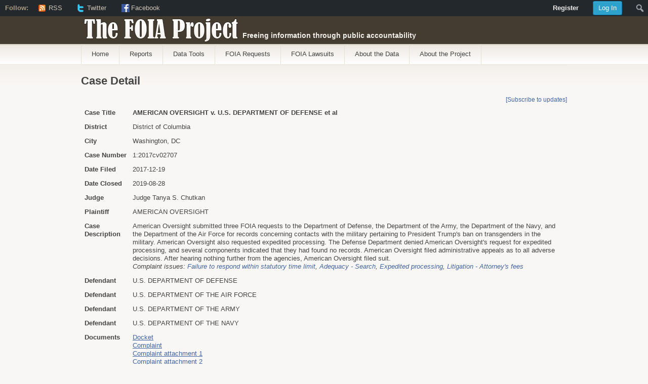

--- FILE ---
content_type: text/html; charset=UTF-8
request_url: https://foiaproject.org/case_detail/?title=on&style=foia&case_id=31311
body_size: 60738
content:
<!DOCTYPE html PUBLIC "-//W3C//DTD XHTML 1.1//EN"
	"http://www.w3.org/TR/xhtml11/DTD/xhtml11.dtd">
<html xml:lang="en" xmlns="http://www.w3.org/1999/xhtml">
<head>
			<title>  Case Detail | The FOIA Project</title>
	
	<!-- Basic Meta Data -->
	<meta name="Copyright" content="Design is copyright 2008 - 2026 The Theme Foundry" />
	<meta http-equiv="imagetoolbar" content="no" />
	<meta http-equiv="Content-Type" content="text/html; charset=UTF-8" />
	<meta http-equiv="X-UA-Compatible" content="IE=edge" />
	
	<!-- Favicon -->
	<link rel="shortcut icon" href="https://foiaproject.org/wp-content/themes/titan/images/favicon.ico" />

	<!--Stylesheets-->
	<link href="https://foiaproject.org/wp-content/themes/titan/style.css" type="text/css" media="screen" rel="stylesheet" />
	<!--[if lt IE 8]>
	<link rel="stylesheet" type="text/css" media="screen" href="https://foiaproject.org/wp-content/themes/titan/stylesheets/ie.css" />
	<![endif]-->

	<!--Scripts-->
	<!--[if lte IE 7]>
	<script type="text/javascript">
	sfHover=function(){var sfEls=document.getElementById("nav").getElementsByTagName("LI");for(var i=0;i<sfEls.length;i++){sfEls[i].onmouseover=function(){this.className+=" sfhover";}
	sfEls[i].onmouseout=function(){this.className=this.className.replace(new RegExp(" sfhover\\b"),"");}}}
	if (window.attachEvent)window.attachEvent("onload",sfHover);
	</script>
	<![endif]-->

<!-- begin trac specific scripts -->

<link rel="stylesheet" href="/css/button.css" title="Buttons" type="text/css">

<link rel="stylesheet" href="/css/jquery-ui.css" />
<link rel="stylesheet" href="/js/jquery_tablesorter/themes/foiaproject/style.css" type="text/css" media="print, projection, screen" />

<script src="/js/jquery-latest.min.js"></script>
<script src="/js/jquery-ui.js"></script>
<script type="text/javascript" src="/js/jquery_tablesorter/jquery.tablesorter.min.js"></script>
<script language="JavaScript" type="text/javascript" src="/foiaproject/widgets.js"></script>
<script src="/js/winOpen.js"></script>

<script type="text/javascript" src="/js/ajax.js"></script>
<script type="text/javascript" src="/js/swfobject.js"></script>
<script type="text/javascript" src="/js/popupDiv.js"></script>
<script type="text/javascript" src="/js/dom-drag.js"></script>

<style type="text/css"> 
	table {
  	border: 0 none;
  	margin: 0.5em 0;
	}	
	table th {
  	background: none repeat scroll 0 0 #E9E5E0;
    color: #AD9B83;
    text-transform: uppercase;
	}	
	
	div.wrapper #content {	
  	 float: inherit;
   	padding: inherit;
   	width: inherit;
	}
	
	.sortHeaderTable {
		padding: 0px;
		margin: 0px;
		text-align: center;
	}
	
	.resultTable {
	}
	
	.resultTable td, .resultTable tr {
		border-bottom: thin solid #EFEAE4;
	}
	
	
	.greyTable {
		background-color: transparent;
	}
	
	.greyTable td, .greyTable tr {
		background-color: transparent;
		padding: 3px;
		line-height: 1.5em;
	}
	
	.greyTable h2 {
		font-size: 1.2em;
	}
	
	#layer1, #layer2 {
		position: absolute;
		visibility: hidden;
		width: 600px;
		height: 400px;
		left: 200px;
		top: 200px;
		background-color: #EFEAE4;
		border: 1px solid #443B31;
		padding: 0px;
		margin-left: auto;
		margin-right: auto;
		overflow: visible;
		z-index: 1;
	}

	#layer1_title, #layer2_title {
		text-align: center;
		font-size: 11px;
		font-weight: bold;
		background-color: #443B31;
		color: #FFFFFF;
	}
	
	#layer1_handle, #layer2_handle {
		position: absolute;
		width: 600px;
		border: 0px solid black;
		cursor: move;
	}

	#layer1_handle table, #layer2_handle table {
		padding: 0px 0px 0px 0px;
		margin: 0px 0px 0px 0px;
	}
	
	#layer1_handle table td, #layer1_handle table th, #layer2_handle table td, #layer2_handle table th {
		padding: 0px 0px 0px 0px;
		margin: 0px 0px 0px 0px;
		vertical-align: top;
 	}
	
	.marginless {
		margin: 0px 0px 0px 0px;
		padding: 0px 0px 0px 0px;
	}
	
	#close {
		width: 16px;
		height: 16px;
		background-color: #443B31;
		vertical-align: middle;
		text-align: center;
	}
	
	#layer1_data, #layer2_data {
		position: absolute;
		top: 24px;
		width: 600px;
		height: 376px;
		overflow: auto;
	}
	

	.curtain {
		width: 100%; height: 100%; 
		left: 0px; top: 0px; bottom: 0px;
		margin: 0px;
		position: absolute;
		z-index: 10000;
		opacity: .5;
		-ms-filter:"progid:DXImageTransform.Microsoft.Alpha(Opacity=50)";
		filter: alpha(opacity = 50);
		background-color: #FFFFFF;
		zoom: 1;
	}
	
	.closewin {
		margin-left: 0px; margin-top: 0px;
		width: 480px; height: 16px;
		border-bottom: thin solid black;
		position: relative;
		left: 0px; top: 0px;
		background-color: #443B31;
	}
	
	.closewin_bar {
	        font-style: normal;
	        font-variant: small-caps;
	        font-weight: bold;
	        font-size: 10pt;
	        font-family: Arial, Helvetica, sans-serif;
	        color: white;
			background-color: transparent;
	}
	
	.login_msg {
		position: absolute;
		left: 50%; top: 16px;
		margin-left: -230px; margin-top: 0px;
		padding: 10px 0px 0px 0px;
		width: 460px; 
		font: 9pt/11pt Arial,Helvetica,sans-serif;
	}
	
	
	.login_filling {
		line-height: 1.7em;
	}
	
	.instructions {
		padding: 0px 10px 0px 0px;
		font: 8pt/10pt Arial,Helvetica,sans-serif;
	}
	
	.instructions_prompt {
		padding: 0px 10px 0px 0px;
		font: 8pt/10pt Arial,Helvetica,sans-serif;
		font-weight: bold;
	}
	
	.password_box {
		color: black;
		width: 100%; 
		padding: 0px 0px 0px 10px; 
		border: 0px solid black;
		
	}
	
	.popover {
		width: 480px; height: 400px;
	        margin-left: -240px; margin-top: -200px;
		padding: 0px;
	        left: 50%; top: 50%;
	        border: thin solid black;
	        position: absolute;
	        z-index: 10001;
		zoom: 1;
	        opacity: 1.0;
	        background-color: #F9F4EE;
		background: #F9F4EE url(/foiaproject/image/foia_login_logo.png) no-repeat bottom right;
		color: black;
		overflow-y: auto;
		overflow-x: hidden;
		overflow: auto;
	}
	
	.popover a {
		text-decoration: none;
	}
	
	.org {
		font-weight: bold;
	}
	
	.sub {
		text-indent: 2em;
	}
	
	.rowheader {
		font-weight: bold;
	}
	
	.footnote {
		font-style: italic;
		font-size: 8pt;
	}
	
	.devck {
		display: none;
	}
	
	.info {
		text-align: right;
	}
	
	.TRACtable {
		border: solid black 0px;
		padding: 0px;
		margin: 0px;
		background-color: transparent;
	}

	.TRACtable td, .TRACtable tr {
		padding: 0px;
		margin: 0px;
		background-color: transparent;
	}
	
	.r {
		text-align: right;
	}

	.greyTable tr .band {
		background-color: rgb(255, 255, 255);
	}

	.greyTable th {
		text-transform:none;
	}
	
	.ui-autocomplete {
		max-height: 100px;
		overflow-y: auto;
		/* prevent horizontal scrollbar */
		overflow-x: hidden;
	}

</style>


<script language="Javascript" type="text/javascript">

function show_div(divname) {
	var login_div = document.getElementById('logform');
	var reg_div = document.getElementById('regform');
	var pwd_div = document.getElementById('pwdform');

	if (divname == 'logform') {
		login_div.style.display = 'block';
		reg_div.style.display = 'none';
		pwd_div.style.display = 'none';
		if (document.register.email.value) { document.login.email.value = document.register.email.value; }
	} else if (divname == 'regform') {
		login_div.style.display = 'none';
		reg_div.style.display = 'block';
		pwd_div.style.display = 'none';
		if (document.login.email.value) { document.register.email.value = document.login.email.value; }
	} else if (divname == 'pwdform') {
		login_div.style.display = 'none';
		reg_div.style.display = 'none';
		pwd_div.style.display = 'block';
		if (document.login.email.value) { document.pwd.email.value = document.login.email.value; }
		else if (document.register.email.value) { document.pwd.email.value = document.register.email.value; }
	}
}

function login_show(state) {
//	alert("setting login to " + state);
	document.getElementById('curtain').style.display = state;
	document.getElementById('login').style.display = state;
	document.getElementById('logform').style.display = state;
}


function show_events() {
	var the_div = document.getElementById('events');
	var the_btn = document.getElementById('b_events');
	var the_link = document.getElementById('l_events');
	if (the_div.style.display == 'block') {
		the_div.style.display = 'none';
		the_link.innerHTML = 'Show';
		the_btn.src="/gifs/image/plus.gif";
	} else {
		the_div.style.display = 'block';
		the_link.innerHTML = 'Hide';
		the_btn.src="/gifs/image/minus.gif";
	}
}



</script>



<script language="JavaScript" type="text/javascript">
<!--
var crossarray = new Array("deforg", "defendant","plaintiff","case_no","filed","closed","updated","atty","datty","case","district","judge","doctype");

function bringLayerToTop(container) {
	i = 0;
	do {
		i = i + 1;
		objname = 'layer' + i;
		obj = document.getElementById(objname);
		if (obj) {
			if (objname == container) {
				obj.style.zIndex = 2;
			} else {
				obj.style.zIndex = 1;
			}
		}
	} while (obj);
}

function reqDetail(container, case_id) {
	container_data = container + "_data";
	document.getElementById(container_data).innerHTML = "Please wait...";
	var xhr = createXHR();
	xhr.onreadystatechange = function() {
	if(xhr.readyState == 4) {
		if(xhr.status == 200) {
			if (xhr.responseText.match(/<!--CASE TITLE:(.*?)-->/)) {
				document.getElementById(container + "_title").innerHTML = RegExp.$1;
			}
			document.getElementById(container_data).innerHTML = xhr.responseText;
		}
		else
			document.getElementById(container_data).innerHTML = "Error code: " + xhr.status;
		}
	};
	xhr.open("GET", "/cgi-bin/foiaproject/req_detail.pl?case_id=" + case_id, true);
	xhr.send(null);
	setVisible(container);
}

function showDetail(container, case_id, distcode, case_no) { 
	container_data = container + "_data";
	document.getElementById(container_data).innerHTML = "Please wait...";	          
	var xhr = createXHR();
	xhr.onreadystatechange = function() { 
		if(xhr.readyState  == 4) {
			if(xhr.status  == 200) {
				if (xhr.responseText.match(/<!--CASE TITLE:(.*?)-->/)) {
					document.getElementById(container + "_title").innerHTML = RegExp.$1;
				}
				document.getElementById(container_data).innerHTML = xhr.responseText;		
			}
			else 
				document.getElementById(container_data).innerHTML = "Error code: " + xhr.status;
			}
	}; 
	var url = "/cgi-bin/foiaproject/case_detail.pl?title=0&";
	if (case_id) {
		url = url + "case_id=" + case_id;
	} else {
		url = url + "distcode=" + distcode + "&case_no=" + case_no;
	}
	xhr.open("GET", url, true);
//	xhr.open("GET", "/cgi-bin/foiaproject/case_detail.pl?case_id=" + case_id + "&distcode=" + distcode + "&case_no=" + case_no, true); 
	xhr.send(null); 
	bringLayerToTop(container);
	setVisible(container, 1);
} 

function apDetail(container, circuit, case_no) { 
	container_data = container + "_data";
	document.getElementById(container_data).innerHTML = "Please wait...";	          
	var xhr = createXHR();
	xhr.onreadystatechange = function() { 
		if(xhr.readyState  == 4) {
			if(xhr.status  == 200) {
				if (xhr.responseText.match(/<!--CASE TITLE:(.*?)-->/)) {
					document.getElementById(container + "_title").innerHTML = RegExp.$1;
				}
				document.getElementById(container_data).innerHTML = xhr.responseText;		
			}
			else 
				document.getElementById(container_data).innerHTML = "Error code: " + xhr.status;
			}
	}; 
	xhr.open("GET", "/cgi-bin/foiaproject/ap_detail.pl?circuit=" + circuit + "&case_no=" + case_no, true); 
	xhr.send(null); 
	bringLayerToTop(container);
	setVisible(container, 1);
} 

var earliest_filed_from;
var earliest_closed_from;
var earliest_filed_to;
var earliest_closed_to;
var latest_filed_from;
var latest_closed_from;
var latest_filed_to;
var latest_closed_to;

var earliest_date_filed_from;
var earliest_date_closed_from;
var earliest_date_filed_to;
var earliest_date_closed_to;
var latest_date_filed_from;
var latest_date_closed_from;
var latest_date_filed_to;
var latest_date_closed_to;

var earliest_updated_from;
var earliest_updated_to;
var latest_updated_from;
var latest_updated_to;

-->
</script>

<script language="JavaScript" type="text/javascript" src="/js/collapsingMenus.js"></script>

<!-- end trac specific scripts -->


	<!--WordPress-->
	<link rel="alternate" type="application/rss+xml" title="The FOIA Project RSS Feed" href="https://foiaproject.org/feed/" />
	<link rel="pingback" href="https://foiaproject.org/xmlrpc.php" />

	<!--WP Hook-->
		<link rel='dns-prefetch' href='//s.w.org' />
		<script type="text/javascript">
			window._wpemojiSettings = {"baseUrl":"https:\/\/s.w.org\/images\/core\/emoji\/12.0.0-1\/72x72\/","ext":".png","svgUrl":"https:\/\/s.w.org\/images\/core\/emoji\/12.0.0-1\/svg\/","svgExt":".svg","source":{"concatemoji":"https:\/\/foiaproject.org\/wp-includes\/js\/wp-emoji-release.min.js?ver=5.3.2"}};
			!function(e,a,t){var r,n,o,i,p=a.createElement("canvas"),s=p.getContext&&p.getContext("2d");function c(e,t){var a=String.fromCharCode;s.clearRect(0,0,p.width,p.height),s.fillText(a.apply(this,e),0,0);var r=p.toDataURL();return s.clearRect(0,0,p.width,p.height),s.fillText(a.apply(this,t),0,0),r===p.toDataURL()}function l(e){if(!s||!s.fillText)return!1;switch(s.textBaseline="top",s.font="600 32px Arial",e){case"flag":return!c([127987,65039,8205,9895,65039],[127987,65039,8203,9895,65039])&&(!c([55356,56826,55356,56819],[55356,56826,8203,55356,56819])&&!c([55356,57332,56128,56423,56128,56418,56128,56421,56128,56430,56128,56423,56128,56447],[55356,57332,8203,56128,56423,8203,56128,56418,8203,56128,56421,8203,56128,56430,8203,56128,56423,8203,56128,56447]));case"emoji":return!c([55357,56424,55356,57342,8205,55358,56605,8205,55357,56424,55356,57340],[55357,56424,55356,57342,8203,55358,56605,8203,55357,56424,55356,57340])}return!1}function d(e){var t=a.createElement("script");t.src=e,t.defer=t.type="text/javascript",a.getElementsByTagName("head")[0].appendChild(t)}for(i=Array("flag","emoji"),t.supports={everything:!0,everythingExceptFlag:!0},o=0;o<i.length;o++)t.supports[i[o]]=l(i[o]),t.supports.everything=t.supports.everything&&t.supports[i[o]],"flag"!==i[o]&&(t.supports.everythingExceptFlag=t.supports.everythingExceptFlag&&t.supports[i[o]]);t.supports.everythingExceptFlag=t.supports.everythingExceptFlag&&!t.supports.flag,t.DOMReady=!1,t.readyCallback=function(){t.DOMReady=!0},t.supports.everything||(n=function(){t.readyCallback()},a.addEventListener?(a.addEventListener("DOMContentLoaded",n,!1),e.addEventListener("load",n,!1)):(e.attachEvent("onload",n),a.attachEvent("onreadystatechange",function(){"complete"===a.readyState&&t.readyCallback()})),(r=t.source||{}).concatemoji?d(r.concatemoji):r.wpemoji&&r.twemoji&&(d(r.twemoji),d(r.wpemoji)))}(window,document,window._wpemojiSettings);
		</script>
		<style type="text/css">
img.wp-smiley,
img.emoji {
	display: inline !important;
	border: none !important;
	box-shadow: none !important;
	height: 1em !important;
	width: 1em !important;
	margin: 0 .07em !important;
	vertical-align: -0.1em !important;
	background: none !important;
	padding: 0 !important;
}
</style>
	<link rel='stylesheet' id='dashicons-css'  href='https://foiaproject.org/wp-includes/css/dashicons.min.css?ver=5.3.2' type='text/css' media='all' />
<link rel='stylesheet' id='admin-bar-css'  href='https://foiaproject.org/wp-includes/css/admin-bar.min.css?ver=5.3.2' type='text/css' media='all' />
<link rel='stylesheet' id='admin-bar-login-css'  href='https://foiaproject.org/wp-content/themes/titan/stylesheets/admin-bar-login.css?ver=1.0.1' type='text/css' media='all' />
<link rel='stylesheet' id='wp-block-library-css'  href='https://foiaproject.org/wp-includes/css/dist/block-library/style.min.css?ver=5.3.2' type='text/css' media='all' />
<link rel='stylesheet' id='contact-form-7-css'  href='https://foiaproject.org/wp-content/plugins/contact-form-7/includes/css/styles.css?ver=5.1.6' type='text/css' media='all' />
<link rel='stylesheet' id='wp-polls-css'  href='https://foiaproject.org/wp-content/plugins/wp-polls/polls-css.css?ver=2.75.4' type='text/css' media='all' />
<style id='wp-polls-inline-css' type='text/css'>
.wp-polls .pollbar {
	margin: 1px;
	font-size: 6px;
	line-height: 8px;
	height: 8px;
	background-image: url('https://foiaproject.org/wp-content/plugins/wp-polls/images/default/pollbg.gif');
	border: 1px solid #c8c8c8;
}

</style>
<script type='text/javascript' src='https://foiaproject.org/wp-includes/js/jquery/jquery.js?ver=1.12.4-wp'></script>
<script type='text/javascript' src='https://foiaproject.org/wp-includes/js/jquery/jquery-migrate.min.js?ver=1.4.1'></script>
<link rel='https://api.w.org/' href='https://foiaproject.org/wp-json/' />
<link rel="EditURI" type="application/rsd+xml" title="RSD" href="https://foiaproject.org/xmlrpc.php?rsd" />
<link rel="wlwmanifest" type="application/wlwmanifest+xml" href="https://foiaproject.org/wp-includes/wlwmanifest.xml" /> 
<meta name="generator" content="WordPress 5.3.2" />
<link rel="canonical" href="https://foiaproject.org/case_detail/" />
<link rel='shortlink' href='https://foiaproject.org/?p=2244' />
<link rel="alternate" type="application/json+oembed" href="https://foiaproject.org/wp-json/oembed/1.0/embed?url=https%3A%2F%2Ffoiaproject.org%2Fcase_detail%2F" />
<link rel="alternate" type="text/xml+oembed" href="https://foiaproject.org/wp-json/oembed/1.0/embed?url=https%3A%2F%2Ffoiaproject.org%2Fcase_detail%2F&#038;format=xml" />
<style type="text/css" media="print">#wpadminbar { display:none; }</style>
	<style type="text/css" media="screen">
	html { margin-top: 32px !important; }
	* html body { margin-top: 32px !important; }
	@media screen and ( max-width: 782px ) {
		html { margin-top: 46px !important; }
		* html body { margin-top: 46px !important; }
	}
</style>
	</head>
<body class="page-template page-template-case_detail_template page-template-case_detail_template-php page page-id-2244 admin-bar no-customize-support">
	<div class="skip-content"><a href="#content">Skip to content</a></div>
	<div id="header" class="clear">
		<div class="wrapper">
			<div id="title"><a href="https://foiaproject.org">The FOIA Project</a></div>			<div id="description">
				Freeing information through public accountability			</div><!--end description-->
		</div><!--end wrapper-->
			<div id="navigation" class="menu-foia-project-custom-menu-container"><ul id="nav" class="wrapper"><li id="menu-item-3885" class="menu-item menu-item-type-custom menu-item-object-custom menu-item-3885"><a href="/">Home</a></li>
<li id="menu-item-3886" class="menu-item menu-item-type-post_type menu-item-object-page menu-item-3886"><a href="https://foiaproject.org/reports/">Reports</a></li>
<li id="menu-item-3887" class="menu-item menu-item-type-post_type menu-item-object-page menu-item-has-children menu-item-3887"><a href="https://foiaproject.org/data-tools/">Data Tools</a>
<ul class="sub-menu">
	<li id="menu-item-3888" class="menu-item menu-item-type-custom menu-item-object-custom menu-item-3888"><a href="/request-chart/#dhs-uscis">Agency Backlog/Processing Times</a></li>
	<li id="menu-item-3889" class="menu-item menu-item-type-post_type menu-item-object-page menu-item-3889"><a href="https://foiaproject.org/lawsuits-show-agency/">Agency Examination</a></li>
	<li id="menu-item-3890" class="menu-item menu-item-type-post_type menu-item-object-page menu-item-3890"><a href="https://foiaproject.org/lawsuit/">Lawsuit Trends by Agency</a></li>
	<li id="menu-item-3891" class="menu-item menu-item-type-post_type menu-item-object-page menu-item-3891"><a href="https://foiaproject.org/foia-map/">Map Lawsuits</a></li>
	<li id="menu-item-3892" class="menu-item menu-item-type-post_type menu-item-object-page menu-item-3892"><a href="https://foiaproject.org/plaintiff-media-list/">Media Litigants</a></li>
	<li id="menu-item-3893" class="menu-item menu-item-type-post_type menu-item-object-page menu-item-3893"><a href="https://foiaproject.org/plaintiff-nonprofit/">Nonprofit Litigants</a></li>
	<li id="menu-item-3894" class="menu-item menu-item-type-post_type menu-item-object-page menu-item-3894"><a href="https://foiaproject.org/closings/">Feature on ICE</a></li>
</ul>
</li>
<li id="menu-item-3895" class="menu-item menu-item-type-custom menu-item-object-custom menu-item-has-children menu-item-3895"><a href="/req_search/">FOIA Requests</a>
<ul class="sub-menu">
	<li id="menu-item-3896" class="menu-item menu-item-type-post_type menu-item-object-page menu-item-3896"><a href="https://foiaproject.org/req_search/">Search ICE Requests</a></li>
	<li id="menu-item-3897" class="menu-item menu-item-type-post_type menu-item-object-page menu-item-3897"><a href="https://foiaproject.org/req_search_user/">User-contributed Requests</a></li>
</ul>
</li>
<li id="menu-item-3898" class="menu-item menu-item-type-custom menu-item-object-custom menu-item-has-children menu-item-3898"><a href="/case_search/">FOIA Lawsuits</a>
<ul class="sub-menu">
	<li id="menu-item-3899" class="menu-item menu-item-type-post_type menu-item-object-page menu-item-3899"><a href="https://foiaproject.org/case_search/">Search Lawsuits</a></li>
	<li id="menu-item-3900" class="menu-item menu-item-type-post_type menu-item-object-page menu-item-3900"><a href="https://foiaproject.org/ap_search/">Search Appeals</a></li>
	<li id="menu-item-3901" class="menu-item menu-item-type-post_type menu-item-object-page menu-item-3901"><a href="https://foiaproject.org/issue_search/">Issues Search</a></li>
	<li id="menu-item-3902" class="menu-item menu-item-type-post_type menu-item-object-page menu-item-has-children menu-item-3902"><a href="https://foiaproject.org/lawsuits-show-agency/">Agency Search</a>
	<ul class="sub-menu">
		<li id="menu-item-3903" class="menu-item menu-item-type-post_type menu-item-object-page menu-item-3903"><a href="https://foiaproject.org/foia-lawsuits-about-the-data-orglist/">Agency List</a></li>
	</ul>
</li>
	<li id="menu-item-3904" class="menu-item menu-item-type-post_type menu-item-object-page menu-item-3904"><a href="https://foiaproject.org/event_list/">Recent Events</a></li>
	<li id="menu-item-3905" class="menu-item menu-item-type-post_type menu-item-object-page menu-item-3905"><a href="https://foiaproject.org/plaintiff-media-list/">Media Litigants</a></li>
</ul>
</li>
<li id="menu-item-3906" class="menu-item menu-item-type-post_type menu-item-object-page menu-item-has-children menu-item-3906"><a href="https://foiaproject.org/about-the-data/">About the Data</a>
<ul class="sub-menu">
	<li id="menu-item-3907" class="menu-item menu-item-type-post_type menu-item-object-page menu-item-3907"><a href="https://foiaproject.org/about/foia-request-data/">About FOIA Request Data</a></li>
	<li id="menu-item-3908" class="menu-item menu-item-type-post_type menu-item-object-page menu-item-3908"><a href="https://foiaproject.org/about/data/">About FOIA Lawsuit Data</a></li>
	<li id="menu-item-3909" class="menu-item menu-item-type-post_type menu-item-object-page menu-item-3909"><a href="https://foiaproject.org/about/appeals-data/">About FOIA Appeals Data</a></li>
</ul>
</li>
<li id="menu-item-3910" class="menu-item menu-item-type-post_type menu-item-object-page menu-item-has-children menu-item-3910"><a href="https://foiaproject.org/about-the-project/">About the Project</a>
<ul class="sub-menu">
	<li id="menu-item-3911" class="menu-item menu-item-type-post_type menu-item-object-page menu-item-3911"><a href="https://foiaproject.org/about/">About the FOIA Project</a></li>
	<li id="menu-item-3912" class="menu-item menu-item-type-post_type menu-item-object-page menu-item-3912"><a href="https://foiaproject.org/about/about-trac/">About TRAC</a></li>
	<li id="menu-item-3913" class="menu-item menu-item-type-post_type menu-item-object-page menu-item-3913"><a href="https://foiaproject.org/about/aboutfoia/">About the Freedom of Information Act</a></li>
	<li id="menu-item-3914" class="menu-item menu-item-type-post_type menu-item-object-page menu-item-3914"><a href="https://foiaproject.org/about/user-contributed-documents/">About Contributing Documents</a></li>
	<li id="menu-item-3915" class="menu-item menu-item-type-post_type menu-item-object-page menu-item-3915"><a href="https://foiaproject.org/about/comments-policy/">Comments Policy</a></li>
	<li id="menu-item-3916" class="menu-item menu-item-type-post_type menu-item-object-page menu-item-3916"><a href="https://foiaproject.org/contact-us/">Contact Us</a></li>
</ul>
</li>
</ul></div>			</div><!--end navigation-->
	</div><!--end header-->
<div class="content-background">
	<div class="wrapper">
		<div id="content">


<h1 class="pagetitle">Case Detail</h1>

<style type="text/css">
	.myTable {
	} 
	.myTable tr {
	}
	.myTable th {
		line-height: 120%;
		font-weight: bold;
		font-size: 11pt;
		padding: 5px;
	}	
	.myTable td {
		line-height: 120%;
		font-size: 10pt;
		padding: 5px;
	}	
	
</style>

<div style="float:right; margin-top: 0em; font-size: 9pt;"><a href="/assist/?create=docket&distcode=DC&case_no=1:2017cv02707">[Subscribe&nbsp;to&nbsp;updates]</a></div>
<table class="myTable" width="100%">
<tr valign="top"><td><b>Case Title</b></td><td><b>AMERICAN OVERSIGHT v. U.S. DEPARTMENT OF DEFENSE et al </b></td></tr>
<tr valign=top><td><b>District</b></td><td>District of Columbia</td></tr>
<tr valign=top><td><b>City</b></td><td>Washington, DC</td></tr>
<tr valign=top><td><b>Case&nbsp;Number</b></td><td>1:2017cv02707</td></tr>
<tr valign=top><td><b>Date&nbsp;Filed</b></td><td>2017-12-19</td></tr>
<tr valign=top><td><b>Date&nbsp;Closed</b></td><td>2019-08-28</td></tr>
<tr valign=top><td><b>Judge</b></td><td>Judge Tanya S. Chutkan </td></tr>
<tr valign=top><td><b>Plaintiff</b></td><td>AMERICAN OVERSIGHT </td></tr>
<tr valign=top><td><b>Case Description</b></td><td>American Oversight submitted three FOIA requests to the Department of Defense, the Department of the Army, the Department of the Navy, and the Department of the Air Force for records concerning contacts with the military pertaining to President Trump's ban on transgenders in the military. American Oversight also requested expedited processing. The Defense Department denied American Oversight's request for expedited processing, and several components indicated that they had found no records. American Oversight filed administrative appeals as to all adverse decisions. After hearing nothing further from the agencies, American Oversight filed suit.<br /><em>Complaint issues: <a href="/issue_search/?i=1&locate=1&issueid=156">Failure to respond within statutory time limit</a>, <a href="/issue_search/?i=1&locate=1&issueid=151">Adequacy - Search</a>, <a href="/issue_search/?i=1&locate=1&issueid=15">Expedited processing</a>, <a href="/issue_search/?i=1&locate=1&issueid=68">Litigation - Attorney's fees</a></em><p></p>
</td></tr>
<tr valign=top><td><b>Defendant</b></td><td>U.S. DEPARTMENT OF DEFENSE </td></tr>
<tr valign=top><td><b>Defendant</b></td><td>U.S. DEPARTMENT OF THE AIR FORCE </td></tr>
<tr valign=top><td><b>Defendant</b></td><td>U.S. DEPARTMENT OF THE ARMY </td></tr>
<tr valign=top><td><b>Defendant</b></td><td>U.S. DEPARTMENT OF THE NAVY </td></tr>
<tr valign=top><td><b>Documents</b><br /></td><td><a href="/dc_view/?id=6374572-DC-1-2017cv02707-docket" style="text-decoration: underline" target="detail">Docket</a><br /><a href="/dc_view/?id=4340807-DC-1-2017cv02707-complaint" style="text-decoration: underline" target="detail">Complaint</a><br /><a href="/dc_view/?id=4340808-DC-1-2017cv02707-complaint-attachment-1" style="text-decoration: underline" target="detail">Complaint attachment 1</a><br /><a href="/dc_view/?id=4340809-DC-1-2017cv02707-complaint-attachment-2" style="text-decoration: underline" target="detail">Complaint attachment 2</a><br /><a href="/dc_view/?id=4340811-DC-1-2017cv02707-complaint-attachment-3" style="text-decoration: underline" target="detail">Complaint attachment 3</a><br /><a href="/dc_view/?id=4340812-DC-1-2017cv02707-complaint-attachment-4" style="text-decoration: underline" target="detail">Complaint attachment 4</a><br /><a href="/dc_view/?id=4340813-DC-1-2017cv02707-complaint-attachment-5" style="text-decoration: underline" target="detail">Complaint attachment 5</a><br /><a href="/dc_view/?id=4340816-DC-1-2017cv02707-complaint-attachment-6" style="text-decoration: underline" target="detail">Complaint attachment 6</a><br /><a href="/dc_view/?id=4340817-DC-1-2017cv02707-complaint-attachment-7" style="text-decoration: underline" target="detail">Complaint attachment 7</a><br /><a href="/dc_view/?id=4340818-DC-1-2017cv02707-complaint-attachment-8" style="text-decoration: underline" target="detail">Complaint attachment 8</a><br /><a href="/dc_view/?id=4340819-DC-1-2017cv02707-complaint-attachment-9" style="text-decoration: underline" target="detail">Complaint attachment 9</a><br /><a href="/dc_view/?id=4340820-DC-1-2017cv02707-complaint-attachment-10" style="text-decoration: underline" target="detail">Complaint attachment 10</a><br /><a href="/dc_view/?id=4340821-DC-1-2017cv02707-complaint-attachment-11" style="text-decoration: underline" target="detail">Complaint attachment 11</a><br /><a href="/dc_view/?id=4340822-DC-1-2017cv02707-complaint-attachment-12" style="text-decoration: underline" target="detail">Complaint attachment 12</a><br /><a href="/dc_view/?id=4340823-DC-1-2017cv02707-complaint-attachment-13" style="text-decoration: underline" target="detail">Complaint attachment 13</a><br /><a href="/dc_view/?id=4340824-DC-1-2017cv02707-complaint-attachment-14" style="text-decoration: underline" target="detail">Complaint attachment 14</a><br /><a href="/dc_view/?id=4340825-DC-1-2017cv02707-complaint-attachment-15" style="text-decoration: underline" target="detail">Complaint attachment 15</a><br /></td></tr>
<tr valign=top><td colspan=2><b>User-contributed Documents</b><br /><a href="/upload/?case_no=1:2017cv02707&distcode=DC"><input type="button" name="contribute" value="Contribute Documents" style="font-size:7pt"/></a>
</td></tr><tr><td>&nbsp;</td><td></td></tr>
<tr valign=top><td colspan="2"><strong><img id="b_events" src="/gifs/image/minus.gif" onclick="show_events();"> Docket Events</strong> (<a id="l_events" name="l_events" href="javascript:show_events()">Hide</a>)</td></tr>
<tr valign=top><td colspan="2">
<div id="events" name="events" style="display: block">
<table class="myTable" width="100%">
<tr valign=top><td><strong>Date&nbsp;Filed</strong></td><td><strong>Doc&nbsp;#</strong></td><td><strong>Docket&nbsp;Text</strong></td></tr>
<tr valign=top><td colspan="3"><hr width="100%" /></td></tr>
<tr valign=top><td>2017-12-19</td><td><a href="/dc_view/?id=4340807-DC-1-2017cv02707-complaint" style="text-decoration: underline" target="detail">1</a></td><td>COMPLAINT against ALL DEFENDANTS ( Filing fee &#036; 400 receipt number 0090-5254661) filed by AMERICAN OVERSIGHT. (Attachments: # 1 Exhibit A, # 2 Exhibit B, # 3 Exhibit C, # 4 Exhibit D, # 5 Exhibit E, # 6 Exhibit F, # 7 Exhibit G, # 8 Exhibit H, # 9 Civil Cover Sheet, # 10 Summons, # 11 Summons, # 12 Summons, # 13 Summons, # 14 Summons, # 15 Summons)(Cafasso, Cerissa) (Entered: 12/19/2017)</td></tr>
<tr valign=top><td>2017-12-19</td><td>2</td><td>LCvR 7.1 CERTIFICATE OF DISCLOSURE of Corporate Affiliations and Financial Interests by AMERICAN OVERSIGHT (Cafasso, Cerissa) (Entered: 12/19/2017)</td></tr>
<tr valign=top><td>2017-12-19</td><td></td><td>Case Assigned to Judge Tanya S. Chutkan. (md) (Entered: 12/21/2017)</td></tr>
<tr valign=top><td>2017-12-21</td><td>3</td><td>SUMMONS (6) Issued Electronically as to U.S. DEPARTMENT OF DEFENSE, U.S. DEPARTMENT OF THE AIR FORCE, U.S. DEPARTMENT OF THE ARMY, U.S. DEPARTMENT OF THE NAVY, U.S. Attorney and U.S. Attorney General (Attachments: # 1 Notice and Consent) (md) (Entered: 12/21/2017)</td></tr>
<tr valign=top><td>2018-01-04</td><td>4</td><td>NOTICE of Appearance by Jason Todd Cohen on behalf of All Defendants (Cohen, Jason) (Entered: 01/04/2018)</td></tr>
<tr valign=top><td>2018-01-18</td><td>5</td><td>RETURN OF SERVICE/AFFIDAVIT of Summons and Complaint Executed as to the United States Attorney. Date of Service Upon United States Attorney on 12/28/2017. ( Answer due for ALL FEDERAL DEFENDANTS by 1/27/2018.), RETURN OF SERVICE/AFFIDAVIT of Summons and Complaint Executed. U.S. DEPARTMENT OF DEFENSE served on 12/27/2017; U.S. DEPARTMENT OF THE AIR FORCE served on 12/27/2017; U.S. DEPARTMENT OF THE ARMY served on 12/27/2017; U.S. DEPARTMENT OF THE NAVY served on 12/27/2017, RETURN OF SERVICE/AFFIDAVIT of Summons and Complaint Executed on United States Attorney General. Date of Service Upon United States Attorney General 12/28/2017. (Attachments: # 1 Exhibit A)(Cafasso, Cerissa) (Entered: 01/18/2018)</td></tr>
<tr valign=top><td>2018-01-29</td><td>6</td><td>Joint STATUS REPORT and Proposed Scheduling Order by U.S Department of Defense et al and by AMERICAN OVERSIGHT. (Cafasso, Cerissa) (Entered: 01/29/2018)</td></tr>
<tr valign=top><td>2018-01-29</td><td>7</td><td>AMENDED COMPLAINT against All Defendants filed by AMERICAN OVERSIGHT. (Attachments: # 1 Exhibit A, # 2 Exhibit B, # 3 Exhibit C, # 4 Exhibit D, # 5 Exhibit E, # 6 Exhibit F, # 7 Exhibit G, # 8 Exhibit H, # 9 Exhibit I)(Cafasso, Cerissa) (Entered: 01/29/2018)</td></tr>
<tr valign=top><td>2018-01-30</td><td></td><td>MINUTE ORDER: Having considered the parties&#039; Joint Status Report 6 , the parties shall adhere to the following deadlines: Defendants will file their Answer to the Amended Complaint by February 28, 2018. By no later than March 7, 2018, the parties shall meet and confer and propose a schedule for proceeding in this matter. The schedule shall address the status of Plaintiff&#039;s FOIA requests, the anticipated number of documents responsive to Plaintiff&#039;s FOIA requests, the anticipated date(s)for release of the documents requested by Plaintiff, whether a motion for an Open America stay is likely in this case, whether a Vaughn index will be required in this case, whether and when either party anticipates filing a dispositive motion, and any other pertinent issues. The parties shall file ajoint status report that addresses these issues and that contains a proposed schedule and proposed order. Signed by Judge Tanya S. Chutkan on 1/30/18. (DJS) (Entered: 01/30/2018)</td></tr>
<tr valign=top><td>2018-01-31</td><td></td><td>Set/Reset Deadlines: Defendant&#039;s Answer to the Amended Complaint is due by 2/28/2018. Joint Status Report and Proposed Briefing Schedule are due by 3/7/2018. (jth) (Entered: 01/31/2018)</td></tr>
<tr valign=top><td>2018-02-28</td><td>8</td><td>ANSWER to 7 Amended Complaint, by U.S. DEPARTMENT OF DEFENSE, U.S. DEPARTMENT OF THE AIR FORCE, U.S. DEPARTMENT OF THE ARMY, U.S. DEPARTMENT OF THE NAVY.(Cohen, Jason) (Entered: 02/28/2018)</td></tr>
<tr valign=top><td>2018-03-07</td><td>9</td><td>Joint STATUS REPORT by U.S. Department of Defense et al. and by AMERICAN OVERSIGHT. (Cafasso, Cerissa) (Entered: 03/07/2018)</td></tr>
<tr valign=top><td>2018-03-08</td><td></td><td>MINUTE ORDER: Having considered the parties&#039; Joint Status Report [ 9 , it is hereby ordered that the parties shall file another joint report by April 18, 2018. THE REPORT SHALL BE ACCOMPANIED BY A PROPOSED ORDER. Signed by Judge Tanya S. Chutkan on 3/8/18. (DJS) (Entered: 03/08/2018)</td></tr>
<tr valign=top><td>2018-03-09</td><td></td><td>Set/Reset Deadlines: Joint Status Report due by 4/18/2018. (tb) (Entered: 03/09/2018)</td></tr>
<tr valign=top><td>2018-04-18</td><td>10</td><td>Joint STATUS REPORT by U.S. Department of Defense et al. and by AMERICAN OVERSIGHT. (Cafasso, Cerissa) (Entered: 04/18/2018)</td></tr>
<tr valign=top><td>2018-06-05</td><td>11</td><td>Joint STATUS REPORT by AMERICAN OVERSIGHT. (Attachments: # 1 Exhibit A, # 2 Text of Proposed Order Submitted by American Oversight)(Cafasso, Cerissa) (Entered: 06/05/2018)</td></tr>
<tr valign=top><td>2018-06-13</td><td></td><td>MINUTE ORDER: A Status Conference is hereby set for 7/9/18 at 10:45 am in Courtroom 9. Signed by Judge Tanya S. Chutkan on 6/13/18. (DJS) (Entered: 06/13/2018)</td></tr>
<tr valign=top><td>2018-06-13</td><td></td><td>Set/Reset Hearings: Status Conference set for 7/9/2018 at 10:45 AM in Courtroom 9 before Judge Tanya S. Chutkan. (tb) (Entered: 06/13/2018)</td></tr>
<tr valign=top><td>2018-07-09</td><td></td><td>MINUTE ORDER: The Status Conference currently set for 7/9/18 is hereby rescheduled for 7/16/18 at 11:30 am in Courtroom 9. Signed by Judge Tanya S. Chutkan on 7/9/2018. (lctsc2). (Entered: 07/09/2018)</td></tr>
<tr valign=top><td>2018-07-10</td><td></td><td>Set/Reset Hearings: Status Conference reset for 7/16/2018 at 11:30 AM in Courtroom 9 before Judge Tanya S. Chutkan. (tb) (Entered: 07/10/2018)</td></tr>
<tr valign=top><td>2018-07-16</td><td></td><td>Minute Entry: Status Conference held on 7/16/2018 before Judge Tanya S. Chutkan: Joint Status Report due by 8/31/2018. Status Conference set for 9/17/2018 at 10:00 AM in Courtroom 9 before Judge Tanya S. Chutkan. (Court Reporter Bryan Wayne) (tb) (Entered: 07/16/2018)</td></tr>
<tr valign=top><td>2018-08-23</td><td>12</td><td>Unopposed MOTION for Extension of Time to Submit Joint Status Report by AMERICAN OVERSIGHT (Attachments: # 1 Text of Proposed Order)(Cafasso, Cerissa) (Entered: 08/23/2018)</td></tr>
<tr valign=top><td>2018-08-24</td><td></td><td>MINUTE ORDER: Granting 12 Unopposed Motion for Extension of Deadlines. Joint Status Report and proposed order due September 5, 2018. Signed by Judge Tanya S. Chutkan on 8/24/18. (DJS) (Entered: 08/24/2018)</td></tr>
<tr valign=top><td>2018-08-27</td><td></td><td>Set/Reset Deadlines: Joint Status Report and Proposed Order due by 9/5/2018. (jth) (Entered: 08/27/2018)</td></tr>
<tr valign=top><td>2018-09-05</td><td>13</td><td>Joint STATUS REPORT by AMERICAN OVERSIGHT. (Attachments: # 1 Text of Proposed Order)(Cafasso, Cerissa) (Entered: 09/05/2018)</td></tr>
<tr valign=top><td>2018-09-13</td><td>14</td><td>NOTICE OF SUBSTITUTION OF COUNSEL by Matthew Evan Kahn on behalf of U.S. DEPARTMENT OF DEFENSE, U.S. DEPARTMENT OF THE AIR FORCE, U.S. DEPARTMENT OF THE ARMY, U.S. DEPARTMENT OF THE NAVY Substituting for attorney Jason Cohen (Kahn, Matthew) (Entered: 09/13/2018)</td></tr>
<tr valign=top><td>2018-09-14</td><td></td><td>Set/Reset Hearings: Status Conference reset for 9/17/2018 at 11:30 AM in Courtroom 9 before Judge Tanya S. Chutkan. (tb) (Entered: 09/14/2018)</td></tr>
<tr valign=top><td>2018-09-17</td><td></td><td>Minute Entry: Status Conference held on 9/17/2018 before Judge Tanya S. Chutkan: The government is required to produce 109,000 documents. Joint Status Report due by 11/2/2018. (Court Reporter Bryan Wayne) (tb) (Entered: 09/17/2018)</td></tr>
<tr valign=top><td>2018-10-31</td><td>15</td><td>Joint STATUS REPORT by U.S. DEPARTMENT OF DEFENSE, U.S. DEPARTMENT OF THE AIR FORCE, U.S. DEPARTMENT OF THE ARMY, U.S. DEPARTMENT OF THE NAVY. (Kahn, Matthew) (Entered: 10/31/2018)</td></tr>
<tr valign=top><td>2018-11-08</td><td></td><td>MINUTE ORDER: Having considered the parties&#039; joint status report 15 , it is hereby ordered that the parties shall file another joint report by 12/3/18. The joint report shall be accompanied by a proposed order. Signed by Judge Tanya S. Chutkan on 11/8/18. (DJS) (Entered: 11/08/2018)</td></tr>
<tr valign=top><td>2018-11-09</td><td></td><td>Set/Reset Deadlines: Joint Status Report due by 12/3/2018. (tb) (Entered: 11/09/2018)</td></tr>
<tr valign=top><td>2018-11-13</td><td></td><td>Set/Reset Deadlines: Joint Status Report due by 12/3/2018. (tb) (Entered: 11/13/2018)</td></tr>
<tr valign=top><td>2018-12-03</td><td>16</td><td>Joint STATUS REPORT by U.S. DEPARTMENT OF DEFENSE, U.S. DEPARTMENT OF THE AIR FORCE, U.S. DEPARTMENT OF THE ARMY, U.S. DEPARTMENT OF THE NAVY. (Kahn, Matthew) (Entered: 12/03/2018)</td></tr>
<tr valign=top><td>2019-01-29</td><td>17</td><td>Joint STATUS REPORT by AMERICAN OVERSIGHT. (Attachments: # 1 Text of Proposed Order)(Cafasso, Cerissa) (Entered: 01/29/2019)</td></tr>
<tr valign=top><td>2019-02-26</td><td>18</td><td>Joint STATUS REPORT by AMERICAN OVERSIGHT. (Attachments: # 1 Text of Proposed Order)(Cafasso, Cerissa) (Entered: 02/26/2019)</td></tr>
<tr valign=top><td>2019-02-27</td><td></td><td>MINUTE ORDER: Having considered the parties&#039; joint status report 18 , it is hereby ordered that the parties shall file another joint report by 4/15/19 and every 60 days thereafter. To the extent the report contains a proposed production/briefing schedule, the report shall include a proposed order. Signed by Judge Tanya S. Chutkan on 2/27/19. (DJS) (Entered: 02/27/2019)</td></tr>
<tr valign=top><td>2019-03-01</td><td></td><td>Set/Reset Deadlines: Joint Status Report due by 4/15/2019. (tb) (Entered: 03/01/2019)</td></tr>
<tr valign=top><td>2019-04-15</td><td>19</td><td>Joint STATUS REPORT by U.S. DEPARTMENT OF DEFENSE, U.S. DEPARTMENT OF THE AIR FORCE, U.S. DEPARTMENT OF THE ARMY, U.S. DEPARTMENT OF THE NAVY. (Kahn, Matthew) (Entered: 04/15/2019)</td></tr>
<tr valign=top><td>2019-06-13</td><td>20</td><td>Joint STATUS REPORT by U.S. DEPARTMENT OF DEFENSE, U.S. DEPARTMENT OF THE AIR FORCE, U.S. DEPARTMENT OF THE ARMY, U.S. DEPARTMENT OF THE NAVY. (Kahn, Matthew) (Entered: 06/13/2019)</td></tr>
<tr valign=top><td>2019-07-17</td><td>21</td><td>Joint STATUS REPORT by U.S. DEPARTMENT OF DEFENSE, U.S. DEPARTMENT OF THE AIR FORCE, U.S. DEPARTMENT OF THE ARMY, U.S. DEPARTMENT OF THE NAVY. (Kahn, Matthew) (Entered: 07/17/2019)</td></tr>
<tr valign=top><td>2019-08-13</td><td>22</td><td>NOTICE of Voluntary Dismissal by AMERICAN OVERSIGHT (Cafasso, Cerissa) (Entered: 08/13/2019)</td></tr>
<tr valign=top><td>2019-08-27</td><td>23</td><td>ORDER OF DISMISSAL: Dismissing action without prejudice. Signed by Judge Tanya S. Chutkan on 8/27/19. (DJS) (Entered: 08/27/2019)</td></tr>
<tr valign=top><td colspan="3"><strong><img src="/gifs/image/minus.gif" onclick="show_events();"> <a href="javascript:show_events()">Hide Docket Events</a></strong></td></tr>
</td></table>
</div>
</table>


<div align="right">


</div>



<div class="author" style="margin: 0px 0px 0px 0px; text-align: right">by FOIA Project Staff</div>

</div><!--end wrapper-->
</div><!--end content-background-->
<div id="footer">
<div class="wrapper clear">
					<div class="footer-column" id="footer-first">
				<ul>
					<li class="widget widget_text" id="text-3">			<div class="textwidget">Text search and document storage provided by<br><a href="http://www.documentcloud.org/"><img src="/wp-content/uploads/2011/03/documentcloud_logo_brn.png"></a></div>
		</li>
				</ul>
			</div>

			<div class="footer-column" id="footer-second">
				<ul>
					<li class="widget widget_meta" id="meta-3"><h2 class="widgettitle">Meta</h2>
			<ul>
			<li><a href="https://foiaproject.org/wp-login.php?action=register">Register</a></li>			
			<li><a href="https://foiaproject.org/wp-login.php">Log in</a></li>
			</ul>
</li>
<li class="widget widget_text" id="text-9">			<div class="textwidget"></div>
		</li>
				</ul>
			</div>

			<div class="footer-column" id="footer-third">
				<ul>					
					<li class="widget widget_archive" id="archives-3">
						<h2 class="widgettitle">Site Archives</h2>
						<select name="archive-dropdown" onchange="document.location.href=this.options[this.selectedIndex].value;"> 
						<option value="">Select Month</option> 	
							<option value='https://foiaproject.org/2025/04/'> April 2025 &nbsp;(4)</option>
	<option value='https://foiaproject.org/2025/03/'> March 2025 &nbsp;(14)</option>
	<option value='https://foiaproject.org/2024/12/'> December 2024 &nbsp;(6)</option>
	<option value='https://foiaproject.org/2024/10/'> October 2024 &nbsp;(4)</option>
	<option value='https://foiaproject.org/2024/09/'> September 2024 &nbsp;(8)</option>
	<option value='https://foiaproject.org/2024/08/'> August 2024 &nbsp;(2)</option>
	<option value='https://foiaproject.org/2024/07/'> July 2024 &nbsp;(12)</option>
	<option value='https://foiaproject.org/2024/04/'> April 2024 &nbsp;(4)</option>
	<option value='https://foiaproject.org/2024/03/'> March 2024 &nbsp;(8)</option>
	<option value='https://foiaproject.org/2024/01/'> January 2024 &nbsp;(14)</option>
	<option value='https://foiaproject.org/2023/12/'> December 2023 &nbsp;(4)</option>
	<option value='https://foiaproject.org/2023/10/'> October 2023 &nbsp;(12)</option>
	<option value='https://foiaproject.org/2023/09/'> September 2023 &nbsp;(6)</option>
	<option value='https://foiaproject.org/2023/08/'> August 2023 &nbsp;(12)</option>
	<option value='https://foiaproject.org/2023/07/'> July 2023 &nbsp;(6)</option>
	<option value='https://foiaproject.org/2023/06/'> June 2023 &nbsp;(8)</option>
	<option value='https://foiaproject.org/2023/05/'> May 2023 &nbsp;(10)</option>
	<option value='https://foiaproject.org/2023/04/'> April 2023 &nbsp;(12)</option>
	<option value='https://foiaproject.org/2023/03/'> March 2023 &nbsp;(6)</option>
	<option value='https://foiaproject.org/2023/02/'> February 2023 &nbsp;(8)</option>
	<option value='https://foiaproject.org/2023/01/'> January 2023 &nbsp;(8)</option>
	<option value='https://foiaproject.org/2022/12/'> December 2022 &nbsp;(8)</option>
	<option value='https://foiaproject.org/2022/11/'> November 2022 &nbsp;(10)</option>
	<option value='https://foiaproject.org/2022/10/'> October 2022 &nbsp;(8)</option>
	<option value='https://foiaproject.org/2022/09/'> September 2022 &nbsp;(8)</option>
	<option value='https://foiaproject.org/2022/08/'> August 2022 &nbsp;(17)</option>
	<option value='https://foiaproject.org/2022/07/'> July 2022 &nbsp;(15)</option>
	<option value='https://foiaproject.org/2022/06/'> June 2022 &nbsp;(1)</option>
	<option value='https://foiaproject.org/2022/05/'> May 2022 &nbsp;(7)</option>
	<option value='https://foiaproject.org/2022/04/'> April 2022 &nbsp;(9)</option>
	<option value='https://foiaproject.org/2022/03/'> March 2022 &nbsp;(9)</option>
	<option value='https://foiaproject.org/2022/02/'> February 2022 &nbsp;(11)</option>
	<option value='https://foiaproject.org/2022/01/'> January 2022 &nbsp;(11)</option>
	<option value='https://foiaproject.org/2021/12/'> December 2021 &nbsp;(7)</option>
	<option value='https://foiaproject.org/2021/11/'> November 2021 &nbsp;(11)</option>
	<option value='https://foiaproject.org/2021/10/'> October 2021 &nbsp;(9)</option>
	<option value='https://foiaproject.org/2021/09/'> September 2021 &nbsp;(10)</option>
	<option value='https://foiaproject.org/2021/08/'> August 2021 &nbsp;(11)</option>
	<option value='https://foiaproject.org/2021/07/'> July 2021 &nbsp;(7)</option>
	<option value='https://foiaproject.org/2021/06/'> June 2021 &nbsp;(11)</option>
	<option value='https://foiaproject.org/2021/05/'> May 2021 &nbsp;(9)</option>
	<option value='https://foiaproject.org/2021/04/'> April 2021 &nbsp;(11)</option>
	<option value='https://foiaproject.org/2021/03/'> March 2021 &nbsp;(12)</option>
	<option value='https://foiaproject.org/2021/02/'> February 2021 &nbsp;(8)</option>
	<option value='https://foiaproject.org/2021/01/'> January 2021 &nbsp;(10)</option>
	<option value='https://foiaproject.org/2020/12/'> December 2020 &nbsp;(13)</option>
	<option value='https://foiaproject.org/2020/11/'> November 2020 &nbsp;(8)</option>
	<option value='https://foiaproject.org/2020/10/'> October 2020 &nbsp;(10)</option>
	<option value='https://foiaproject.org/2020/09/'> September 2020 &nbsp;(10)</option>
	<option value='https://foiaproject.org/2020/08/'> August 2020 &nbsp;(8)</option>
	<option value='https://foiaproject.org/2020/07/'> July 2020 &nbsp;(11)</option>
	<option value='https://foiaproject.org/2020/06/'> June 2020 &nbsp;(9)</option>
	<option value='https://foiaproject.org/2020/05/'> May 2020 &nbsp;(9)</option>
	<option value='https://foiaproject.org/2020/04/'> April 2020 &nbsp;(12)</option>
	<option value='https://foiaproject.org/2020/03/'> March 2020 &nbsp;(10)</option>
	<option value='https://foiaproject.org/2020/02/'> February 2020 &nbsp;(9)</option>
	<option value='https://foiaproject.org/2020/01/'> January 2020 &nbsp;(12)</option>
	<option value='https://foiaproject.org/2019/12/'> December 2019 &nbsp;(12)</option>
	<option value='https://foiaproject.org/2019/11/'> November 2019 &nbsp;(7)</option>
	<option value='https://foiaproject.org/2019/10/'> October 2019 &nbsp;(11)</option>
	<option value='https://foiaproject.org/2019/09/'> September 2019 &nbsp;(8)</option>
	<option value='https://foiaproject.org/2019/08/'> August 2019 &nbsp;(11)</option>
	<option value='https://foiaproject.org/2019/07/'> July 2019 &nbsp;(10)</option>
	<option value='https://foiaproject.org/2019/06/'> June 2019 &nbsp;(6)</option>
	<option value='https://foiaproject.org/2019/05/'> May 2019 &nbsp;(11)</option>
	<option value='https://foiaproject.org/2019/04/'> April 2019 &nbsp;(10)</option>
	<option value='https://foiaproject.org/2019/03/'> March 2019 &nbsp;(6)</option>
	<option value='https://foiaproject.org/2019/02/'> February 2019 &nbsp;(8)</option>
	<option value='https://foiaproject.org/2019/01/'> January 2019 &nbsp;(12)</option>
	<option value='https://foiaproject.org/2018/12/'> December 2018 &nbsp;(7)</option>
	<option value='https://foiaproject.org/2018/11/'> November 2018 &nbsp;(12)</option>
	<option value='https://foiaproject.org/2018/10/'> October 2018 &nbsp;(12)</option>
	<option value='https://foiaproject.org/2018/09/'> September 2018 &nbsp;(6)</option>
	<option value='https://foiaproject.org/2018/08/'> August 2018 &nbsp;(14)</option>
	<option value='https://foiaproject.org/2018/07/'> July 2018 &nbsp;(6)</option>
	<option value='https://foiaproject.org/2018/06/'> June 2018 &nbsp;(11)</option>
	<option value='https://foiaproject.org/2018/05/'> May 2018 &nbsp;(9)</option>
	<option value='https://foiaproject.org/2018/04/'> April 2018 &nbsp;(8)</option>
	<option value='https://foiaproject.org/2018/03/'> March 2018 &nbsp;(10)</option>
	<option value='https://foiaproject.org/2018/02/'> February 2018 &nbsp;(8)</option>
	<option value='https://foiaproject.org/2018/01/'> January 2018 &nbsp;(13)</option>
	<option value='https://foiaproject.org/2017/12/'> December 2017 &nbsp;(8)</option>
	<option value='https://foiaproject.org/2017/11/'> November 2017 &nbsp;(6)</option>
	<option value='https://foiaproject.org/2017/10/'> October 2017 &nbsp;(8)</option>
	<option value='https://foiaproject.org/2017/09/'> September 2017 &nbsp;(11)</option>
	<option value='https://foiaproject.org/2017/08/'> August 2017 &nbsp;(10)</option>
	<option value='https://foiaproject.org/2017/07/'> July 2017 &nbsp;(9)</option>
	<option value='https://foiaproject.org/2017/06/'> June 2017 &nbsp;(11)</option>
	<option value='https://foiaproject.org/2017/05/'> May 2017 &nbsp;(12)</option>
	<option value='https://foiaproject.org/2017/04/'> April 2017 &nbsp;(8)</option>
	<option value='https://foiaproject.org/2017/03/'> March 2017 &nbsp;(10)</option>
	<option value='https://foiaproject.org/2017/02/'> February 2017 &nbsp;(8)</option>
	<option value='https://foiaproject.org/2017/01/'> January 2017 &nbsp;(10)</option>
	<option value='https://foiaproject.org/2016/12/'> December 2016 &nbsp;(10)</option>
	<option value='https://foiaproject.org/2016/11/'> November 2016 &nbsp;(10)</option>
	<option value='https://foiaproject.org/2016/10/'> October 2016 &nbsp;(9)</option>
	<option value='https://foiaproject.org/2016/09/'> September 2016 &nbsp;(8)</option>
	<option value='https://foiaproject.org/2016/08/'> August 2016 &nbsp;(9)</option>
	<option value='https://foiaproject.org/2016/07/'> July 2016 &nbsp;(10)</option>
	<option value='https://foiaproject.org/2016/06/'> June 2016 &nbsp;(11)</option>
	<option value='https://foiaproject.org/2016/05/'> May 2016 &nbsp;(9)</option>
	<option value='https://foiaproject.org/2016/04/'> April 2016 &nbsp;(11)</option>
	<option value='https://foiaproject.org/2016/03/'> March 2016 &nbsp;(11)</option>
	<option value='https://foiaproject.org/2016/02/'> February 2016 &nbsp;(9)</option>
	<option value='https://foiaproject.org/2016/01/'> January 2016 &nbsp;(13)</option>
	<option value='https://foiaproject.org/2015/12/'> December 2015 &nbsp;(6)</option>
	<option value='https://foiaproject.org/2015/11/'> November 2015 &nbsp;(11)</option>
	<option value='https://foiaproject.org/2015/10/'> October 2015 &nbsp;(8)</option>
	<option value='https://foiaproject.org/2015/09/'> September 2015 &nbsp;(9)</option>
	<option value='https://foiaproject.org/2015/08/'> August 2015 &nbsp;(11)</option>
	<option value='https://foiaproject.org/2015/07/'> July 2015 &nbsp;(8)</option>
	<option value='https://foiaproject.org/2015/06/'> June 2015 &nbsp;(10)</option>
	<option value='https://foiaproject.org/2015/05/'> May 2015 &nbsp;(10)</option>
	<option value='https://foiaproject.org/2015/04/'> April 2015 &nbsp;(11)</option>
	<option value='https://foiaproject.org/2015/03/'> March 2015 &nbsp;(12)</option>
	<option value='https://foiaproject.org/2015/02/'> February 2015 &nbsp;(9)</option>
	<option value='https://foiaproject.org/2015/01/'> January 2015 &nbsp;(6)</option>
	<option value='https://foiaproject.org/2014/12/'> December 2014 &nbsp;(7)</option>
	<option value='https://foiaproject.org/2014/11/'> November 2014 &nbsp;(8)</option>
	<option value='https://foiaproject.org/2014/10/'> October 2014 &nbsp;(7)</option>
	<option value='https://foiaproject.org/2014/09/'> September 2014 &nbsp;(10)</option>
	<option value='https://foiaproject.org/2014/08/'> August 2014 &nbsp;(9)</option>
	<option value='https://foiaproject.org/2014/07/'> July 2014 &nbsp;(6)</option>
	<option value='https://foiaproject.org/2014/06/'> June 2014 &nbsp;(8)</option>
	<option value='https://foiaproject.org/2014/05/'> May 2014 &nbsp;(7)</option>
	<option value='https://foiaproject.org/2014/04/'> April 2014 &nbsp;(9)</option>
	<option value='https://foiaproject.org/2014/03/'> March 2014 &nbsp;(8)</option>
	<option value='https://foiaproject.org/2014/02/'> February 2014 &nbsp;(8)</option>
	<option value='https://foiaproject.org/2014/01/'> January 2014 &nbsp;(7)</option>
	<option value='https://foiaproject.org/2013/12/'> December 2013 &nbsp;(6)</option>
	<option value='https://foiaproject.org/2013/11/'> November 2013 &nbsp;(7)</option>
	<option value='https://foiaproject.org/2013/10/'> October 2013 &nbsp;(12)</option>
	<option value='https://foiaproject.org/2013/09/'> September 2013 &nbsp;(8)</option>
	<option value='https://foiaproject.org/2013/08/'> August 2013 &nbsp;(8)</option>
	<option value='https://foiaproject.org/2013/07/'> July 2013 &nbsp;(11)</option>
	<option value='https://foiaproject.org/2013/06/'> June 2013 &nbsp;(7)</option>
	<option value='https://foiaproject.org/2013/05/'> May 2013 &nbsp;(5)</option>
	<option value='https://foiaproject.org/2013/04/'> April 2013 &nbsp;(8)</option>
	<option value='https://foiaproject.org/2013/03/'> March 2013 &nbsp;(7)</option>
	<option value='https://foiaproject.org/2013/02/'> February 2013 &nbsp;(4)</option>
	<option value='https://foiaproject.org/2013/01/'> January 2013 &nbsp;(5)</option>
	<option value='https://foiaproject.org/2012/12/'> December 2012 &nbsp;(6)</option>
	<option value='https://foiaproject.org/2012/11/'> November 2012 &nbsp;(4)</option>
	<option value='https://foiaproject.org/2012/10/'> October 2012 &nbsp;(5)</option>
	<option value='https://foiaproject.org/2012/09/'> September 2012 &nbsp;(4)</option>
	<option value='https://foiaproject.org/2012/08/'> August 2012 &nbsp;(5)</option>
	<option value='https://foiaproject.org/2012/07/'> July 2012 &nbsp;(4)</option>
	<option value='https://foiaproject.org/2012/06/'> June 2012 &nbsp;(4)</option>
	<option value='https://foiaproject.org/2012/05/'> May 2012 &nbsp;(7)</option>
	<option value='https://foiaproject.org/2012/04/'> April 2012 &nbsp;(4)</option>
	<option value='https://foiaproject.org/2012/03/'> March 2012 &nbsp;(6)</option>
	<option value='https://foiaproject.org/2012/02/'> February 2012 &nbsp;(4)</option>
	<option value='https://foiaproject.org/2012/01/'> January 2012 &nbsp;(5)</option>
	<option value='https://foiaproject.org/2011/12/'> December 2011 &nbsp;(4)</option>
	<option value='https://foiaproject.org/2011/11/'> November 2011 &nbsp;(5)</option>
	<option value='https://foiaproject.org/2011/10/'> October 2011 &nbsp;(4)</option>
	<option value='https://foiaproject.org/2011/09/'> September 2011 &nbsp;(4)</option>
	<option value='https://foiaproject.org/2011/08/'> August 2011 &nbsp;(5)</option>
	<option value='https://foiaproject.org/2011/07/'> July 2011 &nbsp;(4)</option>
	<option value='https://foiaproject.org/2011/06/'> June 2011 &nbsp;(4)</option>
	<option value='https://foiaproject.org/2011/05/'> May 2011 &nbsp;(5)</option>
	<option value='https://foiaproject.org/2011/04/'> April 2011 &nbsp;(4)</option>
	<option value='https://foiaproject.org/2011/03/'> March 2011 &nbsp;(4)</option>
	<option value='https://foiaproject.org/2011/02/'> February 2011 &nbsp;(5)</option>
	<option value='https://foiaproject.org/2011/01/'> January 2011 &nbsp;(5)</option>
	<option value='https://foiaproject.org/2010/12/'> December 2010 &nbsp;(3)</option>
	<option value='https://foiaproject.org/2010/11/'> November 2010 &nbsp;(5)</option>
	<option value='https://foiaproject.org/2010/10/'> October 2010 &nbsp;(3)</option>
	<option value='https://foiaproject.org/2010/09/'> September 2010 &nbsp;(4)</option>
	<option value='https://foiaproject.org/2010/08/'> August 2010 &nbsp;(4)</option>
	<option value='https://foiaproject.org/2010/07/'> July 2010 &nbsp;(3)</option>
	<option value='https://foiaproject.org/2010/06/'> June 2010 &nbsp;(5)</option>
	<option value='https://foiaproject.org/2010/05/'> May 2010 &nbsp;(7)</option>
						</select>
					</li>
				</ul>
			</div>		
	</div>
</div><!--end footer-->
<script type='text/javascript' src='https://foiaproject.org/wp-includes/js/hoverintent-js.min.js?ver=2.2.1'></script>
<script type='text/javascript' src='https://foiaproject.org/wp-includes/js/admin-bar.min.js?ver=5.3.2'></script>
<script type='text/javascript' src='https://foiaproject.org/wp-includes/js/comment-reply.min.js?ver=5.3.2'></script>
<script type='text/javascript'>
/* <![CDATA[ */
var wpcf7 = {"apiSettings":{"root":"https:\/\/foiaproject.org\/wp-json\/contact-form-7\/v1","namespace":"contact-form-7\/v1"}};
/* ]]> */
</script>
<script type='text/javascript' src='https://foiaproject.org/wp-content/plugins/contact-form-7/includes/js/scripts.js?ver=5.1.6'></script>
<script type='text/javascript'>
/* <![CDATA[ */
var pollsL10n = {"ajax_url":"https:\/\/foiaproject.org\/wp-admin\/admin-ajax.php","text_wait":"Your last request is still being processed. Please wait a while ...","text_valid":"Please choose a valid poll answer.","text_multiple":"Maximum number of choices allowed: ","show_loading":"1","show_fading":"1"};
/* ]]> */
</script>
<script type='text/javascript' src='https://foiaproject.org/wp-content/plugins/wp-polls/polls-js.js?ver=2.75.4'></script>
<script type='text/javascript' src='https://foiaproject.org/wp-includes/js/wp-embed.min.js?ver=5.3.2'></script>
		<div id="wpadminbar" class="nojq nojs">
							<a class="screen-reader-shortcut" href="#wp-toolbar" tabindex="1">Skip to toolbar</a>
						<div class="quicklinks" id="wp-toolbar" role="navigation" aria-label="Toolbar">
				<ul id='wp-admin-bar-top-secondary' class="ab-top-secondary ab-top-menu"><li id='wp-admin-bar-search' class="admin-bar-search"><div class="ab-item ab-empty-item" tabindex="-1"><form action="https://foiaproject.org/" method="get" id="adminbarsearch"><input class="adminbar-input" name="s" id="adminbar-search" type="text" value="" maxlength="150" /><label for="adminbar-search" class="screen-reader-text">Search</label><input type="submit" class="adminbar-button" value="Search"/></form></div></li><li id='wp-admin-bar-login'><div class="ab-item ab-empty-item"><div id="adminloginform"><p class="login-submit"><a href="https://foiaproject.org/wp-login.php"><span id="wp-submit" class="button-primary">Log In</span></a></p></div></div></li><li id='wp-admin-bar-register'><a class='ab-item' href='https://foiaproject.org/wp-login.php?action=register'>Register</a></li></ul><ul id='wp-admin-bar-root-default' class="ab-top-menu"><li id='wp-admin-bar-follow-url'><div class="ab-item ab-empty-item"><span"><div id="follow"><dl><dt>Follow:</dt><dd><a class="rss" href="http://foiamig.syr.edu/feed/">RSS</a></dd><dd><a class="twitter" href="http://twitter.com/foiatest">Twitter</a></dd><dd><a class="facebook" href="http://facebook.com/foiaproject">Facebook</a></dd></dl></div></span></div></li></ul>			</div>
					</div>

				<script type="text/javascript">
			var bwpRecaptchaCallback = function() {
				// render all collected recaptcha instances
			};
		</script>

		<script src="https://www.google.com/recaptcha/api.js?onload=bwpRecaptchaCallback&#038;render=explicit" async defer></script>
</body>
</html>